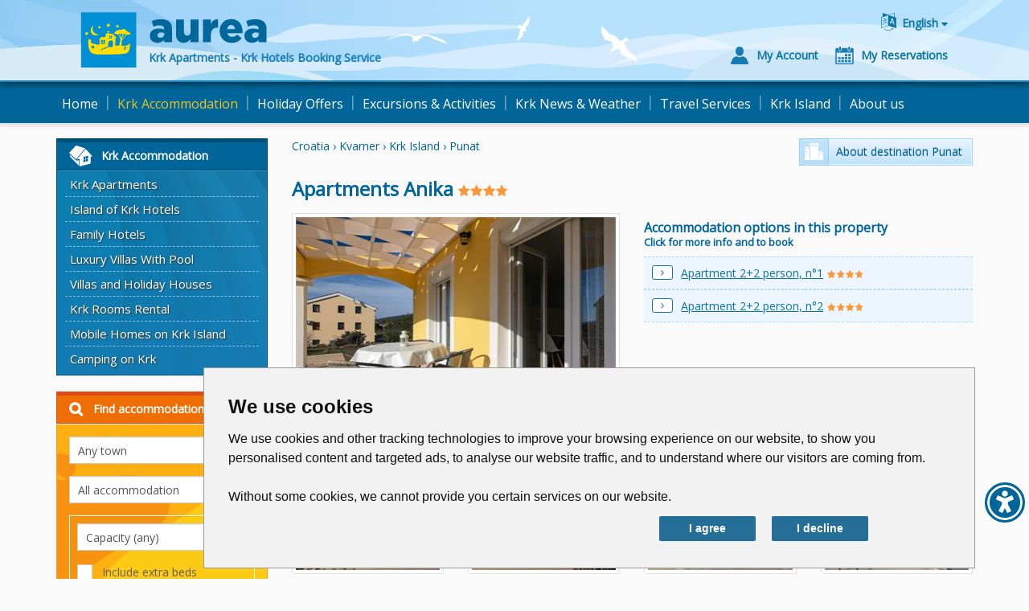

--- FILE ---
content_type: text/html; charset=utf-8
request_url: https://www.aurea-krk.com/Location.aspx?idLokacija=2734
body_size: 15282
content:


<!DOCTYPE html>

<html xmlns="http://www.w3.org/1999/xhtml">
<head>
    

<meta http-equiv="Content-Type" content="text/html; charset=utf-8">
<title>Punat Apartments Anika - Accommodation Krk Croatia - AUREA</title>
<meta name="viewport" content="width=device-width, initial-scale=1" />


<meta name="description" content="'Apartments Anika' - Book online or browse our selection of other island Krk accomodation for your holidays." />






<link rel='alternate' hreflang='en' href='https://www.aurea-krk.com/Location.aspx?idLokacija=2734' />
<link rel='alternate' hreflang='hr' href='https://www.aurea-krk.com/Location.aspx?idLokacija=2734&amp;lang=hr-HR' />
<link rel='alternate' hreflang='de' href='https://www.aurea-krk.com/Location.aspx?idLokacija=2734&amp;lang=de-DE' />
<link rel='alternate' hreflang='it' href='https://www.aurea-krk.com/Location.aspx?idLokacija=2734&amp;lang=it-IT' />
<link rel='alternate' hreflang='fr' href='https://www.aurea-krk.com/Location.aspx?idLokacija=2734&amp;lang=fr-FR' />
<link rel='alternate' hreflang='hu' href='https://www.aurea-krk.com/Location.aspx?idLokacija=2734&amp;lang=hu-HU' />


<link href='https://fonts.googleapis.com/css?family=Open+Sans&subset=latin,latin-ext' rel='stylesheet' type='text/css'>
<link rel="stylesheet" type="text/css" href="/content/bootstrap-aurea.min.css?a=20190605104952" />
<link rel="stylesheet" type="text/css" href="//netdna.bootstrapcdn.com/font-awesome/4.4.0/css/font-awesome.min.css" />

<link rel="stylesheet" type="text/css" href="/content/bootstrap-datetimepicker.min.css?a=1" />
<link rel="stylesheet" type="text/css" href="/content/a18y.min.css?a=1" />
<link rel="stylesheet" type="text/css" href="/content/aurea-custom.css?a=20231030045815" />
<link href='/content/lightbox.css'  rel='stylesheet' type='text/css' />


<script src="//code.jquery.com/jquery-2.1.4.min.js"></script>

<script src="/scripts/a18y.min.js"></script>
<!-- Google tag (gtag.js) for GA4 -->
<script async src="https://www.googletagmanager.com/gtag/js?id=G-WQN86EN4FF"></script>
<script>
  window.dataLayer = window.dataLayer || [];
  function gtag(){dataLayer.push(arguments);}
  gtag('js', new Date());

  gtag('config', 'G-WQN86EN4FF');
</script>

<!-- OLD Google script for Universal Analitics - to be removed ? -->
<script type="text/javascript">
    var _gaq = _gaq || [];
    _gaq.push(['_setAccount', 'UA-20333777-1']);
    _gaq.push(['_trackPageview']);
    (function () {
        var ga = document.createElement('script'); ga.type = 'text/javascript'; ga.async = true;
        ga.src = ('https:' == document.location.protocol ? 'https://ssl' : 'http://www') + '.google-analytics.com/ga.js';
        var s = document.getElementsByTagName('script')[0]; s.parentNode.insertBefore(ga, s);
    })();
</script>

<!-- Facebook Pixel Code -->
<script>
    !function (f, b, e, v, n, t, s) {
        if (f.fbq) return; n = f.fbq = function () {
            n.callMethod ?
                n.callMethod.apply(n, arguments) : n.queue.push(arguments)
        }; if (!f._fbq) f._fbq = n;
        n.push = n; n.loaded = !0; n.version = '2.0'; n.queue = []; t = b.createElement(e); t.async = !0;
        t.src = v; s = b.getElementsByTagName(e)[0]; s.parentNode.insertBefore(t, s)
    }(window,
        document, 'script', '//connect.facebook.net/en_US/fbevents.js');
    fbq('init', '572412166248721');
    fbq('track', "PageView");</script>
<noscript>
    <img height="1" width="1" style="display: none"
        src="https://www.facebook.com/tr?id=572412166248721&ev=PageView&noscript=1" />
</noscript>
<!-- End Facebook Pixel Code -->
<!-- Microsoft Clarity tracking code -->
<script type="text/javascript">
    (function(c,l,a,r,i,t,y){
        c[a]=c[a]||function(){(c[a].q=c[a].q||[]).push(arguments)};
        t=l.createElement(r);t.async=1;t.src="https://www.clarity.ms/tag/"+i;
        y=l.getElementsByTagName(r)[0];y.parentNode.insertBefore(t,y);
    })(window, document, "clarity", "script", "ejx21i3tpq");
</script>
<!-- End of Microsoft Clarity tracking code -->

</head>
<body>
<form name="aspnetForm" method="post" action="/Location.aspx?idLokacija=2734" id="aspnetForm">
<div>
<input type="hidden" name="__EVENTTARGET" id="__EVENTTARGET" value="" />
<input type="hidden" name="__EVENTARGUMENT" id="__EVENTARGUMENT" value="" />
<input type="hidden" name="__VSKEY" id="__VSKEY" value="VIEWSTATE_ptcmzfphgupx0ssmhmkfduur___Location.aspx__639044532246606797.cache" />
<input type="hidden" name="__VIEWSTATE" id="__VIEWSTATE" value="" />
</div>

<script type="text/javascript">
//<![CDATA[
var theForm = document.forms['aspnetForm'];
function __doPostBack(eventTarget, eventArgument) {
    if (!theForm.onsubmit || (theForm.onsubmit() != false)) {
        theForm.__EVENTTARGET.value = eventTarget;
        theForm.__EVENTARGUMENT.value = eventArgument;
        theForm.submit();
    }
}
//]]>
</script>


<script src="/WebResource.axd?d=KsnI2l5NJnHxfVS1CNc3xEBQg78panOKYZk0jRSaHc0Rr2WmMQ8zyqR6tDBPYk_UnEuZLT4bAl6QZg4eE75ikx0WjvhMj_OzaZdNmWfgY5o1&amp;t=638286151360000000" type="text/javascript"></script>


<script src="/ScriptResource.axd?d=Y6ybq103bzsYwu3LqThS1Ha__Jj5PoePbH1YrSeatcibcgpiYtsDBFpSJKFlYKCTRp3hu-XmWHADro6kItLkeeeaCVm-sbjMW5g7FP23VvfLm98yqcQTSFxkKHLEZY8TtCDmSsue4Kd9BR8S0ja-RzojempH0olfrQzUgkntDM0v58t6abMN-6d-VS-F3Kt_0&amp;t=13798092" type="text/javascript"></script>
<script type="text/javascript">
//<![CDATA[
if (typeof(Sys) === 'undefined') throw new Error('ASP.NET Ajax client-side framework failed to load.');
//]]>
</script>

<script src="/ScriptResource.axd?d=8nUB33XcYv84N0c0aAnXzB29llRMrurA9VvSg7gMHMAvkrrkxfYI1T6E22a1VoSvgG9PXrNBw6dT4CbaxDc6kRe5OLvHOh3S3V4BmZD93SlheI9OgLqqcDNK2wlSbjZ7CZqopGpgN_MNZPhsx2nJO9LyajWY4c3tdiFT8C7ZcXyMTv1CZ0q8UVEb22oGeLZv0&amp;t=13798092" type="text/javascript"></script>
<div>

	<input type="hidden" name="__EVENTVALIDATION" id="__EVENTVALIDATION" value="/wEdACivVXD1oYELeveMr0vHCmYP/wsN319cgbv8EC4WDZkYi8215akwdwIwIZmSIFG1ea0+9UQBGcBPHOmZgPVn2LQeiFfNPq0fHVh9+yTGItf2rwmYKndL5/QqXeCiLyItuI0uYKmPDiNOYs+DuJrMpmNrKXBPSDUCC+m0TR8HKavpBaXcH22R2Yx7U/1vYfpZ+JQj4KGft7O7F9tWgNWD82PTMVjvGKcUNxCt/CxmCGsCVcGd7GGqI2IwcFntwVnOPFNyBnXP/sLhqCtfktTdZ8vvDoH5TipVykmPoPNOoJt6PnlOkdB706Wc+nAYMZnpfoYh5fWUas4cF4VVh3ppmAOUbSbD8LwU/NxrKGaDzpu15jo0JUDbi1o7tI+OKSsDad13Jbg4HkYXf+O5KCdgVXZJEJlYfTKvXFCLZ9c1GCd8s2ad6accWZnEpe7bP57KSzBM6qxE62QeORbA6poJSRL4PtZSM+PJGyefgZ+BU7nEzmjheSd9o/BuDSphw9TKCOeH2szj3pkNmrJ/NxxALAXJHP/pqu62JAyu/QzVWeYFQBT9diUGhtOJqsNQlnhUvsd0/apw2XTs2DBikPVz/JtS3Xel3zmtf5Vo04ILrvTIPMY38l9Hpk5ULh+VsAjetW0K5necqAQoFPXGrnpSmfr8K+42HmFaDrjwP2H0leTM4Nf1gI6e0b3CsUAoG3JFSgbsXYiKIYnEMna7xu3q+V7CI8IGZqkX1qzfWJlzSPnPpHfwNxDa/izIMo56oPXt3HjcS70im2p/nfzo2NYCGaq5c7lAER0Tw+HXGjsGqeBVvriAPEhp/iNAZgMtjE/H0c9yGwE5QU724HXi/YwZbQWk/vEiEp2VbfgeOsJwq04nT+KT18/PQyQcwrHQODd33fE=" />
</div>
<script type="text/javascript">
//<![CDATA[
Sys.WebForms.PageRequestManager._initialize('ctl00$ScriptManager', 'aspnetForm', [], [], [], 90, 'ctl00');
//]]>
</script>



<div class="row-header">
    <div class="page-header navbar-static-top">
        <div class="container">
            <div class="row">
                <div class="col-lg-12 col-md-12 col-sm-12 col-xs-12">
                    <a href="/" id="ctl00_pageHeader_lnkHome" class="head-logo" title="Krk Apartments - Krk Hotels Booking Service">
                        <img src="/content/images/svg/aurea-krk.svg" class="logo-visual" alt="Krk Apartments - Krk Hotels Booking Service" />
                        <img src="/content/images/svg/aurea.svg" class="logo-text"  alt="Krk Apartments - Krk Hotels Booking Service" />
                        <span class="head-logo-text">Krk Apartments - Krk Hotels Booking Service</span>
                    </a>
                    <div class="head-buttons">
                        

<div class="language-box dropdown">
    <div class="btn btn-link dropdown-toggle btn-lng" id="dropdownLng" data-toggle="dropdown" aria-haspopup="true" aria-expanded="true">
        <span class="lng-text">English </span>
        <span class="lng-text-short">EN</span>
    </div>
    
    <ul class="dropdown-menu" aria-labelledby="dropdownLng">
    
            <li><a href='/Location.aspx?idLokacija=2734&lang=hr-HR' title='hrvatski '>Hrvatski </a></li>
        
            <li><span class='current-lang'>English </span></li>
        
            <li><a href='/Location.aspx?idLokacija=2734&lang=it-IT' title='italiano '>Italiano </a></li>
        
            <li><a href='/Location.aspx?idLokacija=2734&lang=de-DE' title='Deutsch '>Deutsch </a></li>
        
            <li><a href='/Location.aspx?idLokacija=2734&lang=fr-FR' title='français '>Français </a></li>
        
            <li><a href='/Location.aspx?idLokacija=2734&lang=hu-HU' title='magyar '>Magyar </a></li>
        
    </ul>
</div>
                        
                        <div class="clearfix hidden-xs hidden-sm"></div>
                        <div class="head-user-data">
                            <a href="/MyAccount.aspx?lang=en-GB" id="ctl00_pageHeader_lnkMyAccount" class="btn btn-link btn-account"><span class="btn-text">My Account</span></a>
                            <a href="/MyReservations.aspx?lang=en-GB" id="ctl00_pageHeader_lnkMyReservations" class="btn btn-link btn-reservations"><span class="btn-text">My Reservations</span></a>
                            
                        </div>
                    </div>
                </div>
                <div id="burger-head" class="burger-menu">
                    <button type="button" class="navbar-toggle collapsed js-burger" data-toggle="collapse" data-target="#navbar-collapse" aria-expanded="false">
                        <span class="sr-only">Toggle navigation</span>
                        <span class="fa fa-2x fa-bars"></span>
                    </button>
                </div>
            </div>
        </div>
    </div>
    <div class="navbar navbar-default navbar-static-top">
        <div class="container container-navbar">
            <div class="collapse navbar-collapse" id="navbar-collapse">
                <ul class="nav navbar-nav">
                    
                            <li id="ctl00_pageHeader_rptMenu_ctl00_liItem">
                                <a id="ctl00_pageHeader_rptMenu_ctl00_lnkMenuItem" title="Krk Apartments - Krk Hotels Booking Service" class="nav-link" href="/">Home</a>
                            </li>
                            
                        <li class="separator">|</li>
                            <li id="ctl00_pageHeader_rptMenu_ctl02_liItem" class=" nav-shadow">
                                <a id="ctl00_pageHeader_rptMenu_ctl02_lnkMenuItem" title="Find accommodation on the Island of Krk" class="nav-link active" href="/accommodation-krk">Krk Accommodation</a>
                            </li>
                            
                                    <li id="ctl00_pageHeader_rptMenu_ctl02_rptSubmenu_ctl00_liItem" class="hidden-sm hidden-md hidden-lg nav-subitem">
                                        <a id="ctl00_pageHeader_rptMenu_ctl02_rptSubmenu_ctl00_lnkMenuItem" title="View our apartments on Island of Krk Croatia" href="/apartments-krk">Krk Apartments</a>
                                    </li>
                                
                                    <li id="ctl00_pageHeader_rptMenu_ctl02_rptSubmenu_ctl01_liItem" class="hidden-sm hidden-md hidden-lg nav-subitem">
                                        <a id="ctl00_pageHeader_rptMenu_ctl02_rptSubmenu_ctl01_lnkMenuItem" title="Accommodation in Krk hotels" href="/hotels-krk">Island of Krk Hotels</a>
                                    </li>
                                
                                    <li id="ctl00_pageHeader_rptMenu_ctl02_rptSubmenu_ctl02_liItem" class="hidden-sm hidden-md hidden-lg nav-subitem">
                                        <a id="ctl00_pageHeader_rptMenu_ctl02_rptSubmenu_ctl02_lnkMenuItem" title="View the choice of family hotels on Krk" href="/family-hotel-krk">Family Hotels</a>
                                    </li>
                                
                                    <li id="ctl00_pageHeader_rptMenu_ctl02_rptSubmenu_ctl03_liItem" class="hidden-sm hidden-md hidden-lg nav-subitem">
                                        <a id="ctl00_pageHeader_rptMenu_ctl02_rptSubmenu_ctl03_lnkMenuItem" title="Luxury Villas With Pool" href="/villas-with-pool">Luxury Villas With Pool</a>
                                    </li>
                                
                                    <li id="ctl00_pageHeader_rptMenu_ctl02_rptSubmenu_ctl04_liItem" class="hidden-sm hidden-md hidden-lg nav-subitem">
                                        <a id="ctl00_pageHeader_rptMenu_ctl02_rptSubmenu_ctl04_lnkMenuItem" title="View Krk holiday houses and villas selection" href="/villas-holiday-houses">Villas and Holiday Houses</a>
                                    </li>
                                
                                    <li id="ctl00_pageHeader_rptMenu_ctl02_rptSubmenu_ctl05_liItem" class="hidden-sm hidden-md hidden-lg nav-subitem">
                                        <a id="ctl00_pageHeader_rptMenu_ctl02_rptSubmenu_ctl05_lnkMenuItem" title="Private accommodation in rooms and pansions on Krk" href="/rooms-pansion-krk">Krk Rooms Rental</a>
                                    </li>
                                
                                    <li id="ctl00_pageHeader_rptMenu_ctl02_rptSubmenu_ctl06_liItem" class="hidden-sm hidden-md hidden-lg nav-subitem">
                                        <a id="ctl00_pageHeader_rptMenu_ctl02_rptSubmenu_ctl06_lnkMenuItem" title="Mobile home offers on Island of Krk Croatia" href="/mobile-home-holidays">Mobile Homes on Krk Island</a>
                                    </li>
                                
                                    <li id="ctl00_pageHeader_rptMenu_ctl02_rptSubmenu_ctl07_liItem" class="hidden-sm hidden-md hidden-lg nav-subitem">
                                        <a id="ctl00_pageHeader_rptMenu_ctl02_rptSubmenu_ctl07_lnkMenuItem" title="Camping and camps on Island Krk Croatia" href="/camping-krk-croatia">Camping on Krk</a>
                                    </li>
                                
                        <li class="separator">|</li>
                            <li id="ctl00_pageHeader_rptMenu_ctl04_liItem">
                                <a id="ctl00_pageHeader_rptMenu_ctl04_lnkMenuItem" title="Book a holiday package" class="nav-link" href="/krk-wakeboard-package-holiday">Holiday Offers</a>
                            </li>
                            
                        <li class="separator">|</li>
                            <li id="ctl00_pageHeader_rptMenu_ctl06_liItem">
                                <a id="ctl00_pageHeader_rptMenu_ctl06_lnkMenuItem" title="Day trips and excursions on Krk Island." class="nav-link" href="/krk-excursions-day-trips">Excursions &amp; Activities</a>
                            </li>
                            
                        <li class="separator">|</li>
                            <li id="ctl00_pageHeader_rptMenu_ctl08_liItem">
                                <a id="ctl00_pageHeader_rptMenu_ctl08_lnkMenuItem" title="Island of Krk news, events, Krk weather forecast and more" class="nav-link" href="/krk-island-news">Krk News &amp; Weather</a>
                            </li>
                            
                        <li class="separator">|</li>
                            <li id="ctl00_pageHeader_rptMenu_ctl10_liItem">
                                <a id="ctl00_pageHeader_rptMenu_ctl10_lnkMenuItem" title="Travel Services - car hire, rent a car, transfers, flights" class="nav-link" href="/car-hire-island-krk">Travel Services</a>
                            </li>
                            
                        <li class="separator">|</li>
                            <li id="ctl00_pageHeader_rptMenu_ctl12_liItem">
                                <a id="ctl00_pageHeader_rptMenu_ctl12_lnkMenuItem" title="More about Island of Krk" class="nav-link" href="/island-of-krk-croatia">Krk Island</a>
                            </li>
                            
                        <li class="separator">|</li>
                            <li id="ctl00_pageHeader_rptMenu_ctl14_liItem">
                                <a id="ctl00_pageHeader_rptMenu_ctl14_lnkMenuItem" title="About Aurea Krk Tourist Agency" class="nav-link" href="/tourist-agency-aurea">About us</a>
                            </li>
                            
                        
					
						<!-- Aurea putovanja menu HR lang only -->
						<!-- Ne koristi se -->
						<!-- Aurea putovanja menu END -->					
					
                    <li id="ctl00_pageHeader_logoutLink" class="hidden-lg hidden-md hidden-sm">
                        
                    </li>
                </ul>
            </div>
        </div>
    </div>
</div>
<div class="row-main">
    <div class="container">
        <div class="row row-inner">
        

        <div class="col-md-3 col-sm-4 left-column">
            <div id="ctl00_MainContentHolder_subMenu_divSubmenu" class="row margin-fix hidden-xs">
    <div class="col-md-12 padding-fix">
        <div class="panel panel-submenu">
            <div class="panel-heading js-toggle-trigger" data-toggle="submenu-items">
                <h3 id="ctl00_MainContentHolder_subMenu_subMenuTitle" class="panel-title panel-accomodation">Krk Accommodation</h3>
            </div>
            <div class="list-group" id="submenu-items">
                
                
                        <a id="ctl00_MainContentHolder_subMenu_rptLevel1_ctl00_lnkLev1" title="View our apartments on Island of Krk Croatia" class="list-group-item" href="/apartments-krk">Krk Apartments</a>
                    
                        <a id="ctl00_MainContentHolder_subMenu_rptLevel1_ctl01_lnkLev1" title="Accommodation in Krk hotels" class="list-group-item" href="/hotels-krk">Island of Krk Hotels</a>
                    
                        <a id="ctl00_MainContentHolder_subMenu_rptLevel1_ctl02_lnkLev1" title="View the choice of family hotels on Krk" class="list-group-item" href="/family-hotel-krk">Family Hotels</a>
                    
                        <a id="ctl00_MainContentHolder_subMenu_rptLevel1_ctl03_lnkLev1" title="Luxury Villas With Pool" class="list-group-item" href="/villas-with-pool">Luxury Villas With Pool</a>
                    
                        <a id="ctl00_MainContentHolder_subMenu_rptLevel1_ctl04_lnkLev1" title="View Krk holiday houses and villas selection" class="list-group-item" href="/villas-holiday-houses">Villas and Holiday Houses</a>
                    
                        <a id="ctl00_MainContentHolder_subMenu_rptLevel1_ctl05_lnkLev1" title="Private accommodation in rooms and pansions on Krk" class="list-group-item" href="/rooms-pansion-krk">Krk Rooms Rental</a>
                    
                        <a id="ctl00_MainContentHolder_subMenu_rptLevel1_ctl06_lnkLev1" title="Mobile home offers on Island of Krk Croatia" class="list-group-item" href="/mobile-home-holidays">Mobile Homes on Krk Island</a>
                    
                        <a id="ctl00_MainContentHolder_subMenu_rptLevel1_ctl07_lnkLev1" title="Camping and camps on Island Krk Croatia" class="list-group-item" href="/camping-krk-croatia">Camping on Krk</a>
                    
            </div>
        </div>
    </div>
</div>
<div class="clearfix"></div>

            

<div class="row margin-fix">
    <div class="col-md-12 padding-fix">
    <div class="panel panel-search">
        <div class="panel-heading js-toggle-trigger" data-toggle="search-box">
            <h3 class="panel-title">Find accommodation</h3>
        </div>
        <div id="search-box" class="panel-body form-horizontal hidden">
            <div class="form-group">
                <div class="col-md-12">
                    <select name="ctl00$MainContentHolder$searchBox$dropDestinations" id="ctl00_MainContentHolder_searchBox_dropDestinations" class="form-control">
	<option value="">Any town</option>
	<option value="155">Baska</option>
	<option value="143">Krk City</option>
	<option value="147">Malinska</option>
	<option value="154">Njivice</option>
	<option value="203">Omisalj</option>
	<option value="152">Punat</option>
	<option value="199">Silo</option>
	<option value="190">Vrbnik</option>

</select>
                </div>
            </div>
            <div class="form-group">
                <div class="col-md-12">
                    <select name="ctl00$MainContentHolder$searchBox$dropLocationType" id="ctl00_MainContentHolder_searchBox_dropLocationType" class="form-control">
	<option value="">All accommodation</option>
	<option value="48">Apartments</option>
	<option value="49">Hotel</option>
	<option value="57">Rooms</option>
	<option value="58">Villas and holiday houses</option>
	<option value="77">Holiday Package</option>
	<option value="78">Mobile homes</option>

</select>
                </div>
            </div>
            <div class="well well-sm">
                <div class="form-group">
                    <div class="col-md-12">
                        <select name="ctl00$MainContentHolder$searchBox$dropCapacity" id="ctl00_MainContentHolder_searchBox_dropCapacity" class="form-control">
	<option selected="selected" value="-1">Capacity (any)</option>
	<option value="min1">minimum 1 person</option>
	<option value="min2">minimum 2 People</option>
	<option value="min3">minimum 3 People</option>
	<option value="min4">minimum 4 People</option>
	<option value="min5">minimum 5 People</option>
	<option value="min6">minimum 6 People</option>
	<option value="max2">maximum 2 People</option>
	<option value="max3">maximum 3 People</option>
	<option value="max4">maximum 4 People</option>
	<option value="max5">maximum 5 People</option>
	<option value="max6">maximum 6 People</option>
	<option value="max7">maximum 7 People</option>
	<option value="max8">maximum 8 People</option>

</select>
                    </div>
                </div>
                <div class="checkbox marginBottomSmall">
                    <span class="hidden"><input id="checkboxIncludeExtraBeds" type="checkbox" name="ctl00$MainContentHolder$searchBox$checkboxIncludeExtraBeds" /></span>
                    <label for="checkboxIncludeExtraBeds">
                        <span id="checkboxIncludeExtraBedsActor" class="checkbox-box"></span> &nbsp; Include extra beds
                    </label>
                </div>
            </div>
            <div class="well well-sm">
                <div class="checkbox marginBottomSmall">
                    <span class="hidden"><input id="checkRaspolozivo" type="checkbox" name="ctl00$MainContentHolder$searchBox$checkRaspolozivo" /></span>
                    <label for="checkRaspolozivo">
                        <span id="checkRaspolozivoActor" class="checkbox-box"></span> &nbsp; Only available
                    </label>
                </div>
                <div class="form-group">
                    <label for="dateFromObj" class="col-md-2 control-label">
                        from</label>
                    <div class="col-md-10">
                        <div class="input-group date" id="dateFromObj">
                            <input name="ctl00$MainContentHolder$searchBox$dateFrom" type="text" value="20/01/2026" id="ctl00_MainContentHolder_searchBox_dateFrom" class="form-control" />
                            <span class="input-group-addon"><span class="fa fa-calendar searchDate"></span>
                            </span>
                        </div>
                    </div>
                </div>
                <div class="form-group">
                    <label for="dateUntilObj" class="col-md-2 control-label">
                        to</label>
                    <div class="col-md-10">
                        <div class="input-group date" id="dateUntilObj">
                            <input name="ctl00$MainContentHolder$searchBox$dateUntil" type="text" value="20/02/2026" id="ctl00_MainContentHolder_searchBox_dateUntil" class="form-control" />
                            <span class="input-group-addon"><span class="fa fa-calendar searchDate"></span>
                            </span>
                        </div>
                    </div>
                </div>
            </div>
            <div class="well well-sm" style="overflow:hidden;">
                <div class="checkbox">
                    <span class="hidden"><input id="chboxWiFi" type="checkbox" name="ctl00$MainContentHolder$searchBox$chboxWiFi" /></span>
                    <label for="chboxWiFi"><span class="checkbox-box"></span> &nbsp; WiFi / Internet</label>
                </div>
                <div class="checkbox">
                    <span class="hidden"><input id="chboxPets" type="checkbox" name="ctl00$MainContentHolder$searchBox$chboxPets" /></span>
                    <label for="chboxPets"><span class="checkbox-box"></span> &nbsp; Pets allowed</label>
                </div>
            </div>
            <div class="row-search-btn form-group">
                <div class="col-md-12">
                    <a id="ctl00_MainContentHolder_searchBox_btnSearch" class="btn btn-search btn-xlg js-loader searchFilter" href="javascript:__doPostBack(&#39;ctl00$MainContentHolder$searchBox$btnSearch&#39;,&#39;&#39;)"><span class="pull-center">Search</span></a>
                </div>
            </div>
            <div class="row-search-name form-inline form-group">
                <div class="col-md-12">
                    <input name="ctl00$MainContentHolder$searchBox$txtName" type="text" id="ctl00_MainContentHolder_searchBox_txtName" class="form-control namesearch" placeholder="Search by name" />
                </div>
                <div class="col-md-12 marginTop">
                    <a id="ctl00_MainContentHolder_searchBox_btnSearchName" class="btn btn-search btn-xlg js-loader searchName" href="javascript:__doPostBack(&#39;ctl00$MainContentHolder$searchBox$btnSearchName&#39;,&#39;&#39;)"><span class="pull-center">Search</span></a>
                </div>
            </div>
            <div class="row-search-map form-inline form-group">
                <div class="col-md-12">
                    <a href="/island-krk-map" id="ctl00_MainContentHolder_searchBox_mapSearch" class="btn btn-map-search">Find accommodation on&nbsp;the map</a>
                </div>
            </div>
        </div>
    </div>
    </div>
</div>
            <div class="clearfix"></div>
            
        </div>
        <div class="col-md-9 col-sm-8">
            <div class="row">
                <div class="col-md-6 col-sm-6 col-xs-12">
                    <span id="ctl00_MainContentHolder_destination" class="location-destination js-inner-link" data-url="/punat">Croatia › Kvarner › Krk Island › Punat</span>
                </div>
                <div class="col-md-6 col-sm-6 hidden-xs">
                    <a href="/punat" id="ctl00_MainContentHolder_lnkDestination" class="btn btn-default about-destination-link hidden-sm hidden-xs">About destination Punat</a>
                    
                </div>
            </div>
            <h1 class="location-name">Apartments     Anika 

<span class="category">
<img class="star" src="/content/images/svg/star.svg" alt="" /><img class="star" src="/content/images/svg/star.svg" alt="" /><img class="star" src="/content/images/svg/star.svg" alt="" /><img class="star" src="/content/images/svg/star.svg" alt="" />
</span></h1>
            
            <div class="clearfix"></div>
            <div class="hidden-sm hidden-md hidden-lg" id="xsGallery"></div>
            <div class="row">
                <div class="col-md-6 col-sm-12 hidden-xs">
                    <img src="/resources/imagesUpload/formatted/52033_responsiveImage.jpg" id="ctl00_MainContentHolder_locImg" class="img-responsive img-with-border" alt="Apartments     Anika" />
                    <a href="/punat" id="ctl00_MainContentHolder_lnkDestinationsm" class="btn btn-default about-destination-link hidden-lg hidden-md">About destination Punat</a>
                </div>
                <div class="col-md-6 col-sm-12">
                    

<h4 class="roomsLinks js-toggle-trigger-small" data-toggle="roomsLinksInRoom">Accommodation options in this property<br><span style="font-size:13px;">Click for more info and to book</span></h4>
<div class="row" id="roomsLinksInRoom">

        <div class="col-md-12"><div class="room-line">
            <a href="/Room.aspx?idSmjestajnaJedinicaTip=4299" id="ctl00_MainContentHolder_Rooms_LinkRepeater_ctl00_roomLink" class="roomLink" title="Apartment 2+2 person, n°1">Apartment 2+2 person, n°1</a>

<span class="categorySmall">
<img class="star" src="/content/images/svg/star.svg" alt="" /><img class="star" src="/content/images/svg/star.svg" alt="" /><img class="star" src="/content/images/svg/star.svg" alt="" /><img class="star" src="/content/images/svg/star.svg" alt="" />
</span>
        </div></div>
	
        <div class="col-md-12"><div class="room-line">
            <a href="/Room.aspx?idSmjestajnaJedinicaTip=4298" id="ctl00_MainContentHolder_Rooms_LinkRepeater_ctl01_roomLink" class="roomLink" title="Apartment 2+2 person, n°2">Apartment 2+2 person, n°2</a>

<span class="categorySmall">
<img class="star" src="/content/images/svg/star.svg" alt="" /><img class="star" src="/content/images/svg/star.svg" alt="" /><img class="star" src="/content/images/svg/star.svg" alt="" /><img class="star" src="/content/images/svg/star.svg" alt="" />
</span>
        </div></div>
	
</div>
<div class="clear"></div>
                </div>
            </div>
            <h3 class="hidden-xs">Photo gallery</h3>
            

<div class="row gallery" id="mainGallery">
<div class="col-md-12">
    <div class="slide" id="imageGallery">
        <div class="gallery-inner">
        <div class="item col-lg-3 col-md-4 col-sm-6 col-xs-12" id="gImg-0"><a class="gallery-item-link js-gallery-image-holder" data-lightbox="gallery" data-title="" href="/resources/imagesUpload/52034.jpg"><img src="/resources/imagesUpload/formatted/52034_mediumImage.jpg" alt="" class="img-responsive" srcset="/resources/imagesUpload/formatted/52034_mediumImage.jpg 270w, /resources/imagesUpload/formatted/52034_responsiveImage.jpg 469w" sizes="(min-width: 470px) 250px, 469px" /></a></div><div class="item col-lg-3 col-md-4 col-sm-6 col-xs-12" id="gImg-1"><a class="gallery-item-link js-gallery-image-holder" data-lightbox="gallery" data-title="" href="/resources/imagesUpload/52035.jpg"><img src="/resources/imagesUpload/formatted/52035_mediumImage.jpg" alt="" class="img-responsive" srcset="/resources/imagesUpload/formatted/52035_mediumImage.jpg 270w, /resources/imagesUpload/formatted/52035_responsiveImage.jpg 469w" sizes="(min-width: 470px) 250px, 469px" /></a></div><div class="item col-lg-3 col-md-4 col-sm-6 col-xs-12" id="gImg-2"><a class="gallery-item-link js-gallery-image-holder" data-lightbox="gallery" data-title="" href="/resources/imagesUpload/52036.jpg"><img src="/resources/imagesUpload/formatted/52036_mediumImage.jpg" alt="" class="img-responsive" srcset="/resources/imagesUpload/formatted/52036_mediumImage.jpg 270w, /resources/imagesUpload/formatted/52036_responsiveImage.jpg 469w" sizes="(min-width: 470px) 250px, 469px" /></a></div><div class="item col-lg-3 col-md-4 col-sm-6 col-xs-12" id="gImg-3"><a class="gallery-item-link js-gallery-image-holder" data-lightbox="gallery" data-title="" href="/resources/imagesUpload/52033.jpg"><img src="/resources/imagesUpload/formatted/52033_mediumImage.jpg" alt="" class="img-responsive" srcset="/resources/imagesUpload/formatted/52033_mediumImage.jpg 270w, /resources/imagesUpload/formatted/52033_responsiveImage.jpg 469w" sizes="(min-width: 470px) 250px, 469px" /></a></div>
        </div>
        <a class="left gallery-control js-galleryScrollLeft"></a>
        <a class="right gallery-control js-galleryScrollRight"></a>
    </div>
</div>
</div>
            
        <h4 id="ctl00_MainContentHolder_Descriptions_Grupe_ctl01_groupTitle">Basic information about accommodation</h4>
        

        <div id="ctl00_MainContentHolder_Descriptions_Grupe_ctl01_holOpisi" class="row">
            
                    <div class="col-md-6">
                        <div id="ctl00_MainContentHolder_Descriptions_Grupe_ctl01_Opisi_ctl12_col" class="col-md-12 col-description col-dark col-first">
                            <span class="inline">the owner lives in the same house</span>
                            
                            
                            
                        </div>
                    </div>
                
                    <div class="col-md-6">
                        <div id="ctl00_MainContentHolder_Descriptions_Grupe_ctl01_Opisi_ctl13_col" class="col-md-12 col-description col-dark col-first">
                            <span class="inline">number of apartments in the same house</span>
                            
                            <span id="ctl00_MainContentHolder_Descriptions_Grupe_ctl01_Opisi_ctl13_NumericVrijednost" class="inline marginLeftSmall pull-right text-right">2</span>
                            
                        </div>
                    </div>
                
                    <div class="col-md-6">
                        <div id="ctl00_MainContentHolder_Descriptions_Grupe_ctl01_Opisi_ctl19_col" class="col-md-12 col-description">
                            <span class="inline">parking in the yard</span>
                            
                            
                            
                        </div>
                    </div>
                
                    <div class="col-md-6">
                        <div id="ctl00_MainContentHolder_Descriptions_Grupe_ctl01_Opisi_ctl21_col" class="col-md-12 col-description">
                            <span class="inline">number of parking places in the yard (per apartment)</span>
                            
                            <span id="ctl00_MainContentHolder_Descriptions_Grupe_ctl01_Opisi_ctl21_NumericVrijednost" class="inline marginLeftSmall pull-right text-right">1</span>
                            
                        </div>
                    </div>
                
                    <div class="col-md-6">
                        <div id="ctl00_MainContentHolder_Descriptions_Grupe_ctl01_Opisi_ctl30_col" class="col-md-12 col-description col-dark">
                            <span class="inline">the host speaks English</span>
                            
                            
                            
                        </div>
                    </div>
                
                    <div class="col-md-6">
                        <div id="ctl00_MainContentHolder_Descriptions_Grupe_ctl01_Opisi_ctl31_col" class="col-md-12 col-description col-dark">
                            <span class="inline">the host speaks German</span>
                            
                            
                            
                        </div>
                    </div>
                
                    <div class="col-md-6">
                        <div id="ctl00_MainContentHolder_Descriptions_Grupe_ctl01_Opisi_ctl42_col" class="col-md-12 col-description">
                            <span class="inline">alongside main road</span>
                            
                            
                            
                        </div>
                    </div>
                
                    <div class="col-md-6">
                        <div id="ctl00_MainContentHolder_Descriptions_Grupe_ctl01_Opisi_ctl44_col" class="col-md-12 col-description">
                            <span class="inline">pets not allowed</span>
                            
                            
                            
                        </div>
                    </div>
                
                    <div class="col-md-6">
                        <div id="ctl00_MainContentHolder_Descriptions_Grupe_ctl01_Opisi_ctl48_col" class="col-md-12 col-description col-dark">
                            <span class="inline">air-conditioned</span>
                            
                            
                            
                        </div>
                    </div>
                
                    <div class="col-md-6">
                        <div id="ctl00_MainContentHolder_Descriptions_Grupe_ctl01_Opisi_ctl50_col" class="col-md-12 col-description col-dark">
                            <span class="inline">WiFi / WLAN or Internet connection</span>
                            
                            
                            
                        </div>
                    </div>
                
            <div class="col-md-12" style="height: 10px; overflow: hidden;">&nbsp;</div>
        </div>

        
    
        <h4 id="ctl00_MainContentHolder_Descriptions_Grupe_ctl02_groupTitle" class="h-top-border">Location</h4>
        

        <div id="ctl00_MainContentHolder_Descriptions_Grupe_ctl02_holOpisi" class="row">
            
                    <div class="col-md-6">
                        <div id="ctl00_MainContentHolder_Descriptions_Grupe_ctl02_Opisi_ctl08_col" class="col-md-12 col-description col-dark col-first">
                            <span class="inline">from the sea-by air</span>
                            
                            <span id="ctl00_MainContentHolder_Descriptions_Grupe_ctl02_Opisi_ctl08_NumericVrijednost" class="inline marginLeftSmall pull-right text-right">400 m</span>
                            
                        </div>
                    </div>
                
                    <div class="col-md-6">
                        <div id="ctl00_MainContentHolder_Descriptions_Grupe_ctl02_Opisi_ctl09_col" class="col-md-12 col-description col-dark col-first">
                            <span class="inline">from the centre</span>
                            
                            <span id="ctl00_MainContentHolder_Descriptions_Grupe_ctl02_Opisi_ctl09_NumericVrijednost" class="inline marginLeftSmall pull-right text-right">800 m</span>
                            
                        </div>
                    </div>
                
                    <div class="col-md-6">
                        <div id="ctl00_MainContentHolder_Descriptions_Grupe_ctl02_Opisi_ctl14_col" class="col-md-12 col-description">
                            <span class="inline">from the store</span>
                            
                            <span id="ctl00_MainContentHolder_Descriptions_Grupe_ctl02_Opisi_ctl14_NumericVrijednost" class="inline marginLeftSmall pull-right text-right">500 m</span>
                            
                        </div>
                    </div>
                
                    <div class="col-md-6">
                        <div id="ctl00_MainContentHolder_Descriptions_Grupe_ctl02_Opisi_ctl15_col" class="col-md-12 col-description">
                            <span class="inline">from the restaurant</span>
                            
                            <span id="ctl00_MainContentHolder_Descriptions_Grupe_ctl02_Opisi_ctl15_NumericVrijednost" class="inline marginLeftSmall pull-right text-right">400 m</span>
                            
                        </div>
                    </div>
                
                    <div class="col-md-6">
                        <div id="ctl00_MainContentHolder_Descriptions_Grupe_ctl02_Opisi_ctl16_col" class="col-md-12 col-description col-dark">
                            <span class="inline">from the pharmacy</span>
                            
                            <span id="ctl00_MainContentHolder_Descriptions_Grupe_ctl02_Opisi_ctl16_NumericVrijednost" class="inline marginLeftSmall pull-right text-right">1000 m</span>
                            
                        </div>
                    </div>
                
                    <div class="col-md-6">
                        <div id="ctl00_MainContentHolder_Descriptions_Grupe_ctl02_Opisi_ctl17_col" class="col-md-12 col-description col-dark">
                            <span class="inline">from the bus terminal</span>
                            
                            <span id="ctl00_MainContentHolder_Descriptions_Grupe_ctl02_Opisi_ctl17_NumericVrijednost" class="inline marginLeftSmall pull-right text-right">900 m</span>
                            
                        </div>
                    </div>
                
                    <div class="col-md-6">
                        <div id="ctl00_MainContentHolder_Descriptions_Grupe_ctl02_Opisi_ctl18_col" class="col-md-12 col-description">
                            <span class="inline">from the beach</span>
                            
                            <span id="ctl00_MainContentHolder_Descriptions_Grupe_ctl02_Opisi_ctl18_NumericVrijednost" class="inline marginLeftSmall pull-right text-right">550 m</span>
                            
                        </div>
                    </div>
                
                    <div class="col-md-6">
                        <div id="ctl00_MainContentHolder_Descriptions_Grupe_ctl02_Opisi_ctl20_col" class="col-md-12 col-description">&nbsp;</div>
                    </div>
                
            <div class="col-md-12" style="height: 10px; overflow: hidden;">&nbsp;</div>
        </div>

        
    
        
        

        

        <div id="ctl00_MainContentHolder_Descriptions_Grupe_ctl04_mapHolder">

<div class="clearfix"></div>

<div class="cs-map-section">

	<div class="row">
		<div class="col-sm-6">
			<h4 id="ctl00_MainContentHolder_Descriptions_Grupe_ctl04_ctl00_mapTitle" class="map-title">Google map:  PUNAT</h4>
		</div>
		<div class="col-sm-6">
			<div class="swithxHolder">
				<button class="btn btn-default btn-map" style="display: none;" id="btn-switch">Show accommodation on the map</button>
				<button class="btn btn-default btn-map" id="btn-map">Show on Google Map</button>
			</div>
		</div>
	</div>

	<div class="clearfix"></div>
	
	<div id="mapDiv" style="display: none;" class="row map-row">
		<div class="col-md-12">
			<div class="map-container">
				
				<div id="gmcCanvas" class="gmcCanvas" data-config="ctl00_MainContentHolder_Descriptions_Grupe_ctl04_ctl00_config"></div>
			</div>
		</div>
	</div>
<span id="ctl00_MainContentHolder_Descriptions_Grupe_ctl04_ctl00_config" data-contextlat="45.0114894983137000" data-contextClng="14.6284999561700100" data-contextmarkertitle="PUNAT" data-contextmarkershow="true" data-contextzoom="16" data-contextmarkericon="https://www.aurea-krk.com/Content/images/map/pin.png" data-contextlng="14.6307100963982820" data-contextClat="45.0137345880458140" data-contextmarkerid="L2734" style="display: none; visibility: hidden; width: 0; height: 0; position: absolute; top: -10000; left: -10000;"></span>
</div>
</div>
    

        </div>


        </div>
    </div>
</div>


   <!-- Accessibility Modal -->
    <div id="a18y" class="a18y-modal">
      <div class="a18y-modal-content">
        <section class="a18y-modal-header">
          <h2>Accessibility</h2>
          <span class="close" id="closeModalBtn">&#215;</span>
        </section>
        <ul>
          <li class="contrastItem">
            <a href="#" id="contrastBtn" class="a18y-link">Contrast: Off</a>
          </li>
          <li class="grayscaleItem">
            <a href="#" id="grayscaleBtn" class="a18y-link">Grayscale: Off</a>
          </li>
          <li class="invertItem">
            <a href="#" id="invertBtn" class="a18y-link">Invert: Off</a>
          </li>
          <li class="fontSizeItem">
            <fieldset id="fontSizeFieldset">
              <div class="fontSizeDefault">
                <input type="radio" name="fontSize" value="default" id="fontSizeDefault" />
                <label for="fontSizeDefault">DEF</label>
              </div>
              <div class="fontSizeLarge">
                <input type="radio" name="fontSize" value="large" id="fontSizeLarge" />
                <label for="fontSizeLarge">L</label>
              </div>
              <div class="fontSizeExtraLarge">
                <input type="radio" name="fontSize" value="extra-large" id="fontSizeExtraLarge" />
                <label for="fontSizeExtraLarge">XL</label>
              </div>
            </fieldset>
            <span>Font size</span>
          </li>
          <li class="dyslexicFontItem">
            <a href="#" id="dyslexicFontBtn" class="a18y-link">Dyslexic Font: Off</a>
          </li>
          <li class="charSpacingItem">
            <a href="#" id="charSpacingBtn" class="a18y-link">Character Spacing</a>
          </li>
          <li class="lineHeightItem">
            <a href="#" id="lineHeightBtn" class="a18y-link">Line Height</a>
          </li>
          <li class="highlightContentItem">
            <a href="#" id="highlightContentBtn" class="a18y-link">Highlight Content</a>
          </li>
          <li class="readContentItem">
            <a href="#" id="readContentBtn" class="a18y-link">Read Content</a>
          </li>
          <li class="resetItem">
            <a href="#" id="resetBtn" class="a18y-link">Reset</a>
          </li>
        </ul>
      </div>
    </div>

<!-- Footer -->
<div class="row-footer">
    <div class="page-footer footer-banners">
        <div class="container">
            <div class="row">
                <div class="col-xs-12 foot-banner-wrapper">
					<a href="http://www.tz-krk.hr/" class="js-external foot-banner-link"><img class="foot-banner-small" src="/content/images/krk.png" alt="Grad Krk" /></a>
<a href="http://www.kvarner.hr/turizam" class="js-external foot-banner-link"><img class="foot-banner-small" src="/content/images/kvarner.png" alt="Kvarner" /></a>
<a href="http://croatia.hr" class="js-external foot-banner-link"><img class="foot-banner-small" src="/content/images/croatia.png" alt="croatia.hr" /></a>
<a href="http://www.uhpa.hr/agency/181" class="js-external foot-banner-link"><img class="foot-banner-big" src="/content/images/uhpa.png" alt="UHPA" /></a>
<a href="http://www.visitkrk.hr/" class="js-external foot-banner-link"><img class="foot-banner-big" src="/content/images/visitkrk.jpg" alt="#visitkrk" /></a>				
                </div>					
            </div>
        </div>
    </div>
    <div class="page-footer footer-languages">
        <div class="container">
            <div class="row">
                <div class="col-xs-12">
                    <a href="/hr/" id="ctl00_pageFooter_link_lang_hr" class="foot-lang-link">Hrvatski</a>
                    <a href="/" id="ctl00_pageFooter_link_lang_en" class="foot-lang-link">English</a>
                    <a href="/it/" id="ctl00_pageFooter_link_lang_it" class="foot-lang-link" title="Krk Appartamenti - Krk Hotels prenotazione">Italiano</a>
                    <a href="/de/" id="ctl00_pageFooter_link_lang_de" class="foot-lang-link" title="Krk Ferienwohnung - Krk Hotels Buchungsservice">Deutsch</a>
                    <a href="/fr/" id="ctl00_pageFooter_link_lang_fr" class="foot-lang-link" title="l&#39;île de Krk appartements et hôtels">Français</a>
                    <a href="/hu/" id="ctl00_pageFooter_link_lang_hu" class="foot-lang-link last" title="Krk Apartmanok - Krk szállás foglalás szolgáltatás">Magyar</a>
                </div>
            </div>
        </div>
    </div>
    <div class="page-footer footer-info">
        <div class="container">
            <div class="row">
                <div class="col-xs-12">
                    <span class="foot-info-links">
                        <span class="foot-info-link js-modal" data-content="142">Privacy Policy</span>
                        <span class="foot-info-link js-modal" data-content="141">General terms and conditions</span>
                        <span class="foot-info-link js-modal" data-content="122">How to book</span>
                        <span class="foot-info-link last js-modal" data-content="178">Accessibility Statement</span>						
                    </span>
                    <span class="foot-info-separator"></span>
                    <span class="foot-info-copyright">© Copyright 2026 Aurea Krk<br />All Rights Reserved</span>
                    <span class="foot-info-madeby"><a class="foot-info-madeby-link js-external" href="http://www.vipdata.hr">Developed by VIP-DATA</a></span>
                </div>
            </div>
        </div>
    </div>
    <div class="page-footer footer-payment">
        <div class="container">
            <div class="row">
                <div class="col-xs-12">
					<!--
					
	                
                    
					-->
					<img class="payment" src="/content/images/ax_guarenteed.gif" alt="American Express" />
<img class="payment" src="/content/images/visa.png" alt="Visa" />
<img id="master" class="payment" src="/content/images/mastercard.png" alt="MasterCard" />
<img class="payment" src="/content/images/maestro.png" alt="Maestro" />
<img class="payment" src="/content/images/3dsecure.png" alt="3D Secure" />
<img class="payment js-external" data-url="http://www.wspay.info" src="/content/images/wsPayLogo.png" alt="WSpay" />				
				
				</div>
				
                <div class="col-xs-12">
					<!-- DigiCert Seal Code, also script and style below -->
<div id="DigiCertClickID_kiw7-6Ue"></div>
<!-- DigiCert Seal Code -->
<script type="text/javascript">
var __dcid = __dcid || [];__dcid.push(["DigiCertClickID_kiw7-6Ue",
"17", "l", "black", "kiw7-6Ue"]);(function(){var cid=document.createElement("script");cid.async=true;cid.src="//seal.digicert.com/seals/cascade/seal.min.js";var s = document.getElementsByTagName("script");var ls = s[(s.length - 1)];ls.parentNode.insertBefore(cid, ls.nextSibling);}());
</script>
<style type="text/css">
  div #DigiCertClickID_kiw7-6Ue {display: inline-block; margin-top:20px;}
  #DigiCertClickID_kiw7-6UeSeal img {max-width: 160px!important; display:inline-block!important; vertical-align:middle!important; }
  #cert-date { font-size:11px; color:#787878; }
</style>	
<!-- END of DigiCert Seal Code -->
<div id="cert-date">
  <script type="text/javascript">document.write(new Date().toLocaleDateString());</script>
  <br>
  Click seal to verify
</div>
				
                </div>
            </div>
        </div>
    </div>
</div>
</form>
<!-- Accessibility button -->
<button type="button" id="openModalBtn">Open Accessibility Modal</button>
<div id="goToTop" class="no-print"></div>

<div class="hidden">
    <input type="hidden" id="currentLanguage" value="en-GB" />
</div>

<div id="modalProccesing" class="modal fade" tabindex="-1" role="dialog" aria-labelledby="Loader" aria-hidden="true">
    <div class="modal-dialog"><div class="modal-content">
    <div class="modal-body" style="text-align: center;">
        <div class="fa fa-spinner fa-spin"></div>
    </div>
    </div></div>
</div>

<div id="modalContent" class="modal fade" tabindex="-1" role="dialog" aria-labelledby="Content" aria-hidden="true">
    <div class="modal-dialog modal-lg">
        <div class="modal-content" id="modalContentInner">
        </div>
    </div>
</div>
<script src="/scripts/bootstrap.min.js"></script>
<script src="/scripts/moment-with-langs.min.js"></script>
<script src="/scripts/bootstrap-datetimepicker.min.js"></script>
<script src="/scripts/is.min.js"></script>
<script src="/scripts/dottravel.min.js"></script>
<script type="text/javascript">
    dot.init({
        lang: 'en-GB',
        modalLink: '/modal.aspx'
    });
</script>

<script type='text/javascript' src='/scripts/gallery.min.js'></script><script type='text/javascript' src='//maps.googleapis.com/maps/api/js?language=en&key=AIzaSyAmI9tto9EqWXJK5J-DnFgu1_KGBGdx1S8'></script>
<script type="text/javascript" src="/scripts/radControlsCommon.js"></script>
<script type="text/javascript" src="/scripts/markerclusterer.js"></script>
<script type="text/javascript" src="/scripts/GoogleMapContainer.js"></script>
<script type="text/javascript" src="/scripts/googleMap.js"></script>

<script type="text/javascript">
    
                $('body').on('keypress', function (e) {
                    if (e.keyCode != 13) return;
                    if ($('.namesearch').is(':focus')) {
                        var button = $('.searchName').attr('id');
                        button = button.replace(/_/gi, '$');
                    } else {
                        var button = $('.searchFilter').attr('id');
                        button = button.replace(/_/gi, '$');
                    }
                    __doPostBack(button, '');
                });

                // search date picker
                Date.prototype.addHours = function (h) {
                    this.setHours(this.getHours() + h);
                    return this;
                }

                var currLang = $('#currentLanguage').val();
                console.log('currLang:');
                console.log(currLang);

                // since it is not working with hungarian date format yyyy.mm.dd just put as croatia so that format would be dd.mm.yyyy
                //if(currLang == 'hu-HU') {
                //    currLang = 'hr-HR';
                //}

                var options = {
                    pickDate: true,
                    pickTime: false,
                    useMinutes: false,
                    useSeconds: false,
                    useCurrent: true,
                    minuteStepping: 1,
                    minDate: new Date(),
                    showToday: true,
                    language: currLang,
                    defaultDate: '',
                    disabledDates: [],
                    enabledDates: [],
                    icons: { time: 'fa fa-clock-o', date: 'fa fa-calendar', up: 'fa fa-arrow-up', down: 'fa fa-arrow-down' },
                    useStrict: false,
                    sideBySide: false,
                    daysOfWeekDisabled: []
                };

                console.log('options:');
                console.log(options);

                $('#dateFromObj').datetimepicker(options);
                $('#dateUntilObj').datetimepicker(options);
                $('#dateFromObj').on('dp.change', function (e) {
                    var oneDay = new Date(e.date).addHours(24);
                    $('#dateUntilObj').data('DateTimePicker').setMinDate(moment(oneDay));
                    var sevenDays = new Date(e.date).addHours(168);
                    $('#dateUntilObj').data('DateTimePicker').setDate(moment(sevenDays));
                });
                // $('#dateUntilObj').on('dp.change', function (e) {
                //     $('#dateFromObj').data('DateTimePicker').setMaxDate(e.date);
                // });

                var updateDateState = function() {
                    if ($('#checkRaspolozivo').is(':checked')) {
                        $('#dateFromObj').data('DateTimePicker').enable();
                        $('#dateUntilObj').data('DateTimePicker').enable();
                        $('.searchDate').removeClass('disabled');
                        $('.searchDate').parent().removeClass('disabled');
                    } else {
                        $('#dateFromObj').data('DateTimePicker').disable();
                        $('#dateUntilObj').data('DateTimePicker').disable();
                        $('.searchDate').addClass('disabled');
                        $('.searchDate').parent().addClass('disabled');
                    }
                };

                $('body').on('click', '#checkRaspolozivo', function (e) {
                    updateDateState();
                });

                updateDateState();
                dot.updateAllCheckboxes();
            jQuery(document).ready(function($) {
gallery.init(
 { move: true, environment: dot.determineBootstrapEnvironment(), numberOfImages: 3 } 
);
});
var shown = false;
$("#btn-map").click(function(e) {
e.preventDefault();
if(!shown) {
$("#mapDiv").show();
 gmContainer.setConfig({
     langId: '25',
     descKeywords: '',
     layers: 'LT48-,LT49-,LT57-,LT58-,LT59-,LT60-,LT74-,LT76-,LT78-',
     sizeRatio: '.703'
 });
 gmContainer.initialize();
 googleMap.init({
     HideNearby: 'Hide accommodation markers',
     SwowNearby: 'Show accommodation on the map',
     EntityType: 'Lokacija',
     MapSearch: ''
 });
shown = true;
$("#btn-map").hide();
$("#btn-switch").show();
}
});

</script>

<!-- Cookie consent script -->
<!-- Cookies stylesheet -->
<link rel="stylesheet" type="text/css" href="/content/cookie-consent.css" />
<script type="text/javascript" src="/scripts/cookie-consent.js" charset="UTF-8"></script>

<script type="text/javascript" charset="UTF-8">
document.addEventListener('DOMContentLoaded', function () {
cookieconsent.run({"notice_banner_type":"simple","consent_type":"express","palette":"light","language":"en_gb","page_load_consent_levels":["strictly-necessary"],"notice_banner_reject_button_hide":false,"preferences_center_close_button_hide":false,"page_refresh_confirmation_buttons":false});
});
</script>

<noscript><p>Cannot ask for cookie consent as javascript is disabled</p></noscript>

<!-- End cookie consent -->

	



<noscript><p>Cannot ask for cookie consent as javascript is disabled</p></noscript>

<!-- StatCounter Script has been Removed -->

</body>
</html>

--- FILE ---
content_type: application/javascript
request_url: https://www.aurea-krk.com/scripts/radControlsCommon.js
body_size: 1363
content:

var postBackTriggers = new Array;

function addPostBackTrigger(controlId)
{
    postBackTriggers[postBackTriggers.length] = controlId;
}

function AjaxPanel_RequestStart(sender, args)
{
    for (var i = 0; i < postBackTriggers.length; i++) {

        if (args.EventTarget == postBackTriggers[i])
        {
            args.EnableAjax = false;
            return;
        }
    }
}

function AjaxManager_RequestStart(sender, eventArgs) {
    for (var i = 0; i < postBackTriggers.length; i++) {
        if (eventArgs.EventTarget == postBackTriggers[i]) {
            eventArgs.set_enableAjax(false);
        }
    }
}

function StopPropagation(e)
{
//    if (!e)
//    {
//        e = window.event;
//    }

//    e.cancelBubble = true;

    if (!e) e = window.event;
    if (e) e.cancelBubble = true;
    if (e.stopPropagation) e.stopPropagation();
}

function DropDownTree_Opened(sender, args)
{
    var tree = sender.get_items().getItem(0).findControl("treeView");
    var selectedNode = tree.get_selectedNode();
    if (selectedNode) {
        selectedNode.scrollIntoView();

        setTimeout(
            function() {
                selectedNode.scrollIntoView();    
            },
            100
        );
    }
}

function OpenRadWindow(url, title, windowName, width, height)
{
    var radWindow = window.top.radopen(url, windowName);

    radWindow.setSize(width, height);
    radWindow.SetTitle(title);
    radWindow.Center();
    radWindow.SetModal(true);

    return false;
}

function GetRadWindow() {
    var oWindow = null;
    if (window.radWindow) oWindow = window.radWindow;
    else if (window.frameElement.radWindow) oWindow = window.frameElement.radWindow;
    return oWindow;
}
function CloseRadWindow() {
    var radWindow = GetRadWindow();
    radWindow.close();
}

function Rating_ClientRatingHandler(sender, args) {
    var newValue = args.get_newValue();
    var oldValue = sender.get_value();

    if (newValue == oldValue) {
        sender.set_value(0);
        args.set_cancel(true);
    }
}

function RadListBox_Loaded(sender, args) {
    setTimeout(function() {
        var listBox = $('#' + sender.get_id());

        listBox.height(listBox.parent().parent().height());
    }, 100);

    //sender.clearSelection();
}

function FixRadGridDimensions() {
    setTimeout(function() {
        $('.RadGrid').each(function() {
            var width = $(this).parent().width();
            var height = $(this).parent().height();

            $(this).children('.rgMasterTable').each(function() {
                height -= $(this).height();
            });

            var headerDiv = $(this).find('.rgHeaderDiv');
            var headerDivTable = headerDiv.find('.rgMasterTable');
            var dataDiv = $(this).find('.rgDataDiv');
            var dataDivTable = dataDiv.find('.rgMasterTable');

            if (dataDivTable.height() > height || dataDivTable.width() > width) {
                if (dataDivTable.height() > height)
                    width -= 17;

                var colWidth = Math.floor(width / headerDivTable.find('colgroup > col').size());
                headerDivTable.find('colgroup > col').each(function() {
                    $(this).width(colWidth);
                });
                dataDivTable.find('colgroup > col').each(function() {
                    $(this).width(colWidth);
                });
            }

            headerDivTable.width(width);
            height -= headerDiv.height();

            dataDivTable.width(width);
            dataDiv.height(height);
        });
    }, 50);
}


--- FILE ---
content_type: application/javascript
request_url: https://www.aurea-krk.com/scripts/googleMap.js
body_size: 2366
content:
var googleMap = (function ($) {
    "use strict";

    var DEBUG = dot.debug,
        initialLoad = true,
        contextMarker;

    var googleMap = {
        init: function (options) {
            if (DEBUG) { console.log("googleMap init"); }
            if (options) {
                googleMap.options = options;
            } else {
                googleMap.options = {};
            }
            registerEventHandlers();
            populateMap();
        },
        clickMainMarker: function () {
            if (googleMap.options.EntityType == "Lokacija") {
                if (!gmContainer.loadingMarkers) {
                    google.maps.event.trigger(contextMarker, 'click');
                } else {
                    setTimeout(googleMap.clickMainMarker(), 3000);
                }
            }
        }
    }

    function populateMap() {
        if (DEBUG) { console.log("googleMap populate"); }
        if (DEBUG) { console.time("googleMap-populate"); }
        var gmcCanvasConfig = $('#' + $('#gmcCanvas').attr('data-config'));
        var contextZoom = parseInt(gmcCanvasConfig.attr('data-contextzoom'));
        var contextCLat = parseFloat(gmcCanvasConfig.attr('data-contextClat'));
        var contextCLng = parseFloat(gmcCanvasConfig.attr('data-contextClng'));
        var contextLat = parseFloat(gmcCanvasConfig.attr('data-contextlat'));
        var contextLng = parseFloat(gmcCanvasConfig.attr('data-contextlng'));
        var contextMarkerShow = gmcCanvasConfig.attr('data-contextmarkershow') == 'true';
        var contextMarkerTitle = gmcCanvasConfig.attr('data-contextmarkertitle');
        var contextMarkerIcon = gmcCanvasConfig.attr('data-contextmarkericon');
        var contextMarkerId = gmcCanvasConfig.attr('data-contextmarkerid');
        if (contextLat && contextLng && contextZoom) {
            if (contextMarkerShow) {
                var pin = "pinActive.png";
                if (googleMap.options.EntityType == "Destinacija") {
                    pin = "pinDestination.png";
                }
                if (googleMap.options.MapSearch == "MapSearch") {
                    contextMarker = new google.maps.Marker({
                        position: new google.maps.LatLng(contextLat, contextLng),
                        title: "",
                        icon: "/Content/images/map/search.png",
                        map: gmContainer.mapCanvas,
                        zIndex: 1000
                    });
                    if (DEBUG) { console.log("googleMap set context marker for search map"); }
                } else {
                    contextMarker = new google.maps.Marker({
                        position: new google.maps.LatLng(contextLat, contextLng),
                        title: contextMarkerTitle,
                        icon: "/Content/images/map/" + pin,
                        map: gmContainer.mapCanvas,
                        zIndex: 1000
                    });
                    if (DEBUG) { console.log("googleMap set context marker"); }
                }
                if (googleMap.options.EntityType == "Lokacija") {
                    google.maps.event.addListener(contextMarker, 'click', function () {
                        gmContainer.mapInfoWindow.close();
                        gmContainer.mapDragging = true;
                        var infoWindowMarker = this;
                        $.ajax({
                            url: gmContainer.settings.callbackURLs.getMarkersInfo,
                            dataType: 'json',
                            data: {
                                items: JSON.stringify([{ id: contextMarkerId }]),
                                imgFormat: JSON.stringify(gmContainer.settings.imgFormatIW),
                                descKeywords: JSON.stringify(gmContainer.settings.descKeywords)
                            },
                            success: function (data) {
                                if (DEBUG) { console.log("googleMap getMarkersInfo success"); }
                                var dataItem = data[0];
                                if (dataItem.imageUrl.indexOf('(nophoto)') != -1)
                                    dataItem.imageUrl = '';
                                gmContainer.mapInfoWindow.setContent(gmContainer.parseTemplate(gmContainer.mapInfoWindowTemplate, dataItem));
                                gmContainer.mapInfoWindow.open(gmContainer.mapCanvas, infoWindowMarker);
                                if (gmContainer.settings.enableInfoWindowScrollIntoView)
                                    gmContainer.mapScrollIntoView();
                                setTimeout(function () {
                                    gmContainer.mapDragging = false;
                                }, 100);
                            },
                            complete: function () {
                                $.event.trigger({
                                    type: "gMap_contextMarkerInfoComplete",
                                    message: "contextMarker info loading completed",
                                    time: new Date()
                                });
                                if (DEBUG) { console.log("googleMap getMarkersInfo complete"); }
                            },
                            timeout: 3000
                        });
                    });
                }
                $.event.trigger({
                    type: "gMap_contextMarkerReady",
                    message: "contextMarker ready",
                    time: new Date()
                });
                if (DEBUG) { console.log("googleMap contextMarker ready"); }
            }
            gmContainer.panAndZoom({
                zoom: contextZoom,
                lat: contextCLat,
                lng: contextCLng
            });
        }
        if (DEBUG) { console.timeEnd("googleMap-populate"); }
    }

    function switchLayers() {
        if (DEBUG) { console.log("googleMap switchLayers"); }
        if (DEBUG) { console.time("googleMap-switchLayers"); }
        var layersVisible = false;
        for (var key in gmContainer.layers) {
            var layer = gmContainer.layers[key];
            layer.visible = !layer.visible;
            layersVisible = layer.visible;
        }
        if (DEBUG) { console.timeEnd("googleMap-switchLayers"); }
        return layersVisible;
    }

    function registerEventHandlers() {
        if (DEBUG) { console.log("googleMap register handlers"); }

        $('#btn-switch').on('click', function (e) {
            e.preventDefault();
            if (DEBUG) { console.log("googleMap show/hide other accomodation"); }
            var updateBtn = switchLayers();
            if (updateBtn) {
                $('#btn-switch').html(googleMap.options.HideNearby);
            } else {
                $('#btn-switch').html(googleMap.options.SwowNearby);
            }
            gmContainer.loadMarkers();
            return false;
        });

        $(window).on('resize orientationchange', function (e) {
            var newEnvironment = dot.determineBootstrapEnvironment();
            if (googleMap.options.environment != newEnvironment) {
                if (DEBUG) { console.log("googleMap map size recalculate"); }
                googleMap.options.environment = newEnvironment;
                gmContainer.recalculateHeight();
            }
            if (googleMap.options.environment == "xs") {
                if (DEBUG) { console.log("googleMap map size recalculate (XS)"); }
                gmContainer.recalculateHeight();
            }
        });

        $(document).on("gMap_contextMarkerReady", function (e) {
            if (googleMap.options.MapSearch != "MapSearch") {
                if (DEBUG) { console.log("googleMap gMap_contextMarkerReady triggered"); }
                googleMap.clickMainMarker();
            }
        });
        $(document).on("gMap_contextMarkerInfoComplete", function (e) {
            //if (googleMap.options.MapSearch !== "MapSearch") {
            //    if (DEBUG) { console.log("googleMap gMap_contextMarkerInfoComplete triggered"); }
            //    if (initialLoad) {
            //        if (DEBUG) { console.log("googleMap initial load -> turn on nearby"); }
            //        initialLoad = false;
            //        $("#btn-switch").trigger("click");
            //    }
            //}
        });

        // listeners for future use
        //$(document).on("gMap_markersComplete", function (e) {
        //    if (DEBUG) { console.log("gMap_markersComplete"); }
        //    if (DEBUG) { console.log(e); }
        //});

        $(document).on("gMap_layersComplete", function (e) {
            console.log('gMap_layersComplete');
            if (DEBUG) { console.log("gMap_layersComplete"); }
            if (initialLoad) {
                if (DEBUG) { console.log("googleMap initial load -> turn on nearby"); }
                initialLoad = false;
                $("#btn-switch").trigger("click");
            }

            //if (googleMap.options.MapSearch == "MapSearch") {
            //    if (DEBUG) { console.log("googleMap mapsearch switch"); }
            //    for (var key in gmContainer.layers) {
            //        var layer = gmContainer.layers[key];
            //        layer.visible = true;
            //    }
            //    gmContainer.loadMarkers();
            //}
        });
    }

    return googleMap;
})(jQuery);